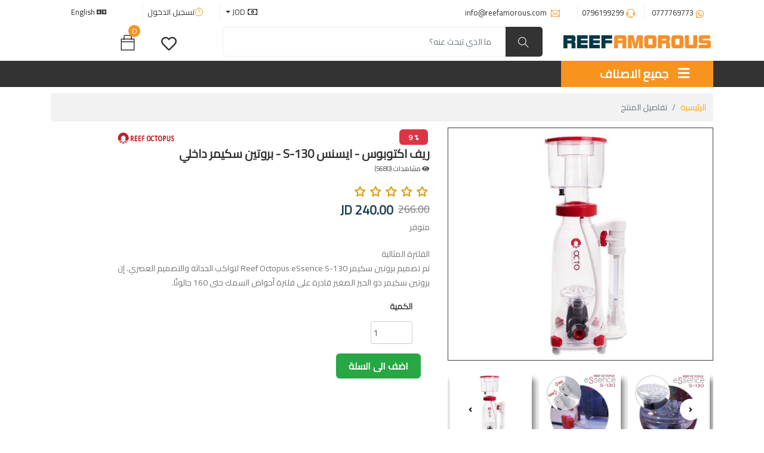

--- FILE ---
content_type: text/html; charset=utf-8
request_url: https://reefamorous.com/ar/catalogue/reef-octopus-essence-s-130-internal-protein-skimmer_1382/
body_size: 12848
content:
<!DOCTYPE html><html class="no-js" lang="ar"><head><title>ريف اكتوبوس - ايسنس S-130 - بروتين سكيمر داخلي | Reefamorous</title><meta content="text/html; charset=utf-8" http-equiv="content-type"/><meta content="19th يناير 2026 07:46" name="created"/><meta content="
    تم تصميم بروتين سكيمر Reef Octopus eSsence S-130 لتواكب الحداثة والتصميم العصري. إن بروتين سكيمر ذو الحيز الصغير قادرة على فلترة أحواض السمك حتى 160 جالونً…
" name="description"/><meta content="Reefamorous, ريف اكتوبوس - ايسنس S-130 - بروتين سكيمر داخلي,
    ريف ، أخطبوط ، eSsence ، بروتين ، مقشدة ، حديث ، aquarist ، مدمج ، سكيمر ، أحواض مائية ، حوض ، مساحة ، محدودة" name="keywords"/><meta content="width=device-width" name="viewport"/><meta content="NOARCHIVE,NOCACHE" name="robots"/><link href="https://reefamorous.com/media/favicon/fivicon.png" rel="shortcut icon"/><link href="https://fonts.googleapis.com/css?family=Cairo" rel="stylesheet"/><link href="/static/CACHE/css/output.491e644c7e07.css" rel="stylesheet" type="text/css"/><link href="/static/eshop-theme/css/product_styles.css" rel="stylesheet" type="text/css"/><link href="/static/eshop-theme/css/product_responsive.css" rel="stylesheet" type="text/css"/><link href="/static/eshop-theme/css/product-details.css" rel="stylesheet"/><link href="/static/eshop-theme/css/rtl/product_details_ar.css" rel="stylesheet"/><script type="application/ld+json">
            {
              "@context": "https://schema.org/",
              "@type": "Product",
              "name": "ريف اكتوبوس - ايسنس S-130 - بروتين سكيمر داخلي",
              "sku": "6950291252012",
              "url": "https://reefamorous.com/ar/catalogue/reef-octopus-essence-s-130-internal-protein-skimmer_1382/",
              "image": "https://reefamorous.com/media/images/products/2022/08/000000-octo-essense130-skimmer-a.webp",
              "description": "تم تصميم بروتين سكيمر Reef Octopus eSsence S-130 لتواكب الحداثة والتصميم العصري. إن بروتين سكيمر ذو الحيز الصغير قادرة على فلترة أحواض السمك حتى 160 جالونً…",
              
              
                
                      "brand": {
                        "@type": "Thing",
                        "name": "Reef Octopus"
                      },
                
              
              
              "offers": {
                "@type": "Offer",
                "priceCurrency": "JOD",
                
                    "price": "240.00",
                
                "itemCondition": "http://schema.org/NewCondition",
                
                    "availability": "http://schema.org/InStock"
                
              }
            }
        </script><meta content="ريف اكتوبوس - ايسنس S-130 - بروتين سكيمر داخلي | ريف امورس" property="og:title"/><meta content="https://reefamorous.com/ar/catalogue/reef-octopus-essence-s-130-internal-protein-skimmer_1382/" property="og:url"/><meta content="website" property="og:type"/><meta content="https://reefamorous.com/media/images/products/2022/08/000000-octo-essense130-skimmer-a.webp" property="og:image"/><meta content="https://reefamorous.com/media/images/products/2022/08/000000-octo-essense130-skimmer-a.webp" property="og:image:secure_url"/><meta content="The Reef Octopus eSsence S-130 Protein Skimmer was designed for the modern-day aquarist in mind. This remarkably compact in-sump protein skimmer is capable of skimming aquariums up to 160 gallons where sump space may be limited." property="og:description"/><meta content="ريف امورس" property="og:site_name"/><meta content="w_FyW6DEFjoGVamr_TbBh363ovn5SbM_5-7m_yqP97Y" name="google-site-verification"/><link href="https://reefamorous.com/ar/catalogue/reef-octopus-essence-s-130-internal-protein-skimmer_1382/" rel="canonical"/><meta content="summary" name="twitter:card"/><meta content="@ReefAmorous" name="twitter:site"/><style>@media only screen and (min-width:900px) { .single-product .product-img { max-height: 245px; } } .ti-bag{ line-height: 0; } .total-count{ width: 20px !important; height: 20px !important; line-height: 20px !important; font-size: 14px !important; } .header.shop .right-bar .sinlge-bar .single-icon { font-size: 26px; } .grid-container { columns: 5 200px; column-gap: 1.5rem; width: 90%; margin: 0 auto; } .grid-container div { width: 150px; margin: 0 1.5rem 1.5rem 0; display: inline-block; width: 100%; border: solid 2px black; padding: 5px; box-shadow: 5px 5px 5px rgba(0, 0, 0, 0.5); border-radius: 5px; transition: all 0.25s ease-in-out; } .grid-container div:hover img { filter: grayscale(0); } .grid-container div:hover { border-color: coral; } .grid-container div img { width: 100%; filter: grayscale(100%); border-radius: 5px; transition: all 0.25s ease-in-out; } .grid-container div p { margin: 5px 0; padding: 0; text-align: center; font-style: italic; }</style><style>.onAppear-l { transition: 1s; margin-left: -200px; opacity: 0; border-radius: 5%; } .onAppear-r { transition: 1s; margin-left: 200px; opacity: 0; border-radius: 5%; } .visible { transition: 1s; margin-left: 0px; opacity: 1 } .sellerbtn { border-width: 2px; border-style: solid; border-color: #cd1a3f; border-radius: 5px; color: #ffffff; background-color: #cd1a3f; width:200px; text-align:center; } .single-product .product-content h3 a { font-size: 14px; } .pd-detail__price { font-size: 21px; } .h5 { font-size: 17px; }</style><script>(function(w,d,s,l,i){w[l]=w[l]||[];w[l].push({'gtm.start':
new Date().getTime(),event:'gtm.js'});var f=d.getElementsByTagName(s)[0],
j=d.createElement(s),dl=l!='dataLayer'?'&l='+l:'';j.async=true;j.src=
'https://www.googletagmanager.com/gtm.js?id='+i+dl;f.parentNode.insertBefore(j,f);
})(window,document,'script','dataLayer','GTM-T3GM7WCF');</script></head><body class="default" id="default"><header class="header shop"><style>@media only screen and (max-width: 500px) { .topbar { display: none; position: absolute; } }</style><div class="topbar-new"></div><div class="page-wrapper chiller-theme d-xl-none d-lg-none d-md-none d-sm-block position-absolute"><a class="btn btn-sm" href="#" id="show-sidebar"><i class="fas fa-bars"></i></a><nav class="sidebar-wrapper border-dark border-left" id="sidebar"><div class="sidebar-content"><div class="sidebar-brand"><a href="#"><img alt="Reefamorous" src="/static/eshop-theme/images/logo_reef.png"/></a><div id="close-sidebar"><i class="fas fa-times"></i></div></div><div class="sidebar-menu"><ul><li class="header-menu"><span>عام</span></li><li><a href="/ar/accounts/login/"><i class="fas fa-sign-in-alt"></i> <span>تسجيل الدخول</span></a></li><li><span><a class="my-account mr-auto" href="/ar/"><i class="fas fa-home"></i> <span>الرئيسية</span></a></span></li><li><a class="my-account mr-auto" href="/ar/accounts/"><i class="far fa-user"></i> <span>حسابي</span></a></li><li></li><li><a class="my-account mr-auto" href="/ar/accounts/wishlists/"><i class="fas fa-heart"></i> <span>قائمة المفضلة</span></a></li><li class="nav-item currencies nav-item-hide"><form action="/ar/currency/" id="currency_update_side" method="post" style="display: none"><input name="csrfmiddlewaretoken" type="hidden" value="UOcjxoKJ2SAJl5w9qK94zX56rTIPMk1c3e9kubhOnLXMiJVhRSn3GA8dH0Tpt7yz"/><input name="next" type="hidden" value="/catalogue/reef-octopus-essence-s-130-internal-protein-skimmer_1382/"/><input id="currency_side" name="currency" type="hidden" value=""/></form></li><li class="sidebar-dropdown mr-auto"><a class="text" href="#"><i class="far fa-money-bill-alt"></i> <span>JOD العملة</span></a><div class="sidebar-submenu"><ul><li class="mr-auto"><a href="#" onclick="$('#currency_side').val('SAR');
                                                       $('#currency_update_side').submit(); return false;">SAR</a></li><li class="mr-auto"><a href="#" onclick="$('#currency_side').val('USD');
                                                       $('#currency_update_side').submit(); return false;">USD</a></li></ul></div></li><div class="bg-light"><li class="sidebar-dropdown mr-auto"><a href="#">مستلزمات الأحواض</a><div class="sidebar-submenu"><ul><li class="mr-auto"><a href="/ar/search/?sub_category=146">Chillers</a></li><li class="mr-auto"><a href="/ar/search/?sub_category=114">الديكورات</a></li><li class="mr-auto"><a href="/ar/search/?sub_category=60">السكيمرات</a></li><li class="mr-auto"><a href="/ar/search/?sub_category=36">المضخات</a></li><li class="mr-auto"><a href="/ar/search/?sub_category=21">المكملات الغذائية</a></li><li class="mr-auto"><a href="/ar/search/?sub_category=31">طعام الاسماك والمرجان</a></li><li class="mr-auto"><a href="/ar/search/?sub_category=20">اختبار مياه الاحواض</a></li><li class="mr-auto"><a href="/ar/search/?sub_category=42">الأدوية والعلاجات</a></li><li class="mr-auto"><a href="/ar/search/?sub_category=19">السخانات</a></li><li class="mr-auto"><a href="/ar/search/?sub_category=18">فلاتر الميديا</a></li><li class="mr-auto"><a href="/ar/search/?sub_category=17">الإنارات</a></li><li class="mr-auto"><a href="/ar/search/?sub_category=62">أنابيب اوكسجين</a></li><li class="mr-auto"><a href="/ar/search/?sub_category=16">اجهزة التحكم الالي</a></li><li class="mr-auto"><a href="/ar/search/?sub_category=9">الفلاتر و الرياكترات</a></li><li class="mr-auto"><a href="/ar/search/?sub_category=10">الإكسيسوارات</a></li><li class="mr-auto"><a href="/ar/search/?sub_category=72">الفوهات والتمديدات</a></li><li class="mr-auto"><a href="/ar/search/?sub_category=66">قطع الغيار والصيانة</a></li><li class="mr-auto"><a href="/ar/search/?sub_category=30">كيتومورفا</a></li></ul></div></li><li class="sidebar-dropdown mr-auto"><a href="#">الأحواض البحرية</a><div class="sidebar-submenu"><ul><li class="mr-auto"><a href="/ar/search/?sub_category=24">الأحواض الجاهزة</a></li><li class="mr-auto"><a href="/ar/search/?sub_category=25">سامب فلتر</a></li><li class="mr-auto"><a href="/ar/search/?sub_category=4">طاولات أحواض</a></li></ul></div></li><li class="sidebar-dropdown mr-auto"><a href="#">مرجان</a><div class="sidebar-submenu"><ul><li class="mr-auto"><a href="/ar/search/?sub_category=151">مرجان WYSIWYG</a></li><li class="mr-auto"><a href="/ar/search/?sub_category=5">مرجان SPS</a></li><li class="mr-auto"><a href="/ar/search/?sub_category=6">مرجان LPS</a></li><li class="mr-auto"><a href="/ar/search/?sub_category=7">مرجان Soft</a></li><li class="mr-auto"><a href="/ar/search/?sub_category=8">مرجان اكروبورا</a></li><li class="mr-auto"><a href="/ar/search/?sub_category=26">مرجان مونتيبورا</a></li><li class="mr-auto"><a href="/ar/search/?sub_category=63">مرجان زوانثيد</a></li><li class="mr-auto"><a href="/ar/search/?sub_category=65">شقائق النعمان</a></li><li class="mr-auto"><a href="/ar/search/?sub_category=110">مرجان ليبتوسيريز</a></li></ul></div></li><li class="sidebar-dropdown mr-auto"><a href="#">اسماك حيية</a><div class="sidebar-submenu"><ul><li class="mr-auto"><a href="/ar/search/?sub_category=142">Grunts &amp; Sweetlips</a></li><li class="mr-auto"><a href="/ar/search/?sub_category=141">Batfish</a></li><li class="mr-auto"><a href="/ar/search/?sub_category=127">Sharks</a></li><li class="mr-auto"><a href="/ar/search/?sub_category=111">Hogfish</a></li><li class="mr-auto"><a href="/ar/search/?sub_category=109">Hawkfish</a></li><li class="mr-auto"><a href="/ar/search/?sub_category=108">Filefish</a></li><li class="mr-auto"><a href="/ar/search/?sub_category=107">Puffers</a></li><li class="mr-auto"><a href="/ar/search/?sub_category=106">Boxfish</a></li><li class="mr-auto"><a href="/ar/search/?sub_category=105">Eels</a></li><li class="mr-auto"><a href="/ar/search/?sub_category=104">Pipefish</a></li><li class="mr-auto"><a href="/ar/search/?sub_category=102">Jawfish</a></li><li class="mr-auto"><a href="/ar/search/?sub_category=95">اسماك الفوكس و الرابيت</a></li><li class="mr-auto"><a href="/ar/search/?sub_category=94">الجوبي</a></li><li class="mr-auto"><a href="/ar/search/?sub_category=93">اسماك الراس</a></li><li class="mr-auto"><a href="/ar/search/?sub_category=92">أسماك التريجير</a></li><li class="mr-auto"><a href="/ar/search/?sub_category=91">التانج و اسماك الجراح</a></li><li class="mr-auto"><a href="/ar/search/?sub_category=90">دارجونيتس</a></li><li class="mr-auto"><a href="/ar/search/?sub_category=89">دوتيباك</a></li><li class="mr-auto"><a href="/ar/search/?sub_category=88">الدارت فش</a></li><li class="mr-auto"><a href="/ar/search/?sub_category=87">اسماك الدامسل</a></li><li class="mr-auto"><a href="/ar/search/?sub_category=76">اسماك انجل صغيرة</a></li><li class="mr-auto"><a href="/ar/search/?sub_category=77">اسماك انجل كبيرة</a></li><li class="mr-auto"><a href="/ar/search/?sub_category=80">اسماك الأنثياس</a></li><li class="mr-auto"><a href="/ar/search/?sub_category=82">باسلتس</a></li><li class="mr-auto"><a href="/ar/search/?sub_category=83">بلينيز</a></li><li class="mr-auto"><a href="/ar/search/?sub_category=81">اسماك الباترفلاي</a></li><li class="mr-auto"><a href="/ar/search/?sub_category=84">اسماك الكاردينال</a></li><li class="mr-auto"><a href="/ar/search/?sub_category=85">الكروميس</a></li><li class="mr-auto"><a href="/ar/search/?sub_category=86">الكلاونفش</a></li><li class="mr-auto"><a href="/ar/search/?sub_category=79">أسماك بحرية للمبتدئين</a></li><li class="mr-auto"><a href="/ar/search/?sub_category=78">اسماك النانو</a></li></ul></div></li><li class="sidebar-dropdown mr-auto"><a href="#">اللافقاريات البحرية</a><div class="sidebar-submenu"><ul><li class="mr-auto"><a href="/ar/search/?sub_category=129">Scallops</a></li><li class="mr-auto"><a href="/ar/search/?sub_category=128">Fan Worms</a></li><li class="mr-auto"><a href="/ar/search/?sub_category=118">Sea Slugs</a></li><li class="mr-auto"><a href="/ar/search/?sub_category=117">Lobsters</a></li><li class="mr-auto"><a href="/ar/search/?sub_category=113">قنافذ البحر</a></li><li class="mr-auto"><a href="/ar/search/?sub_category=112">نجوم البحر</a></li><li class="mr-auto"><a href="/ar/search/?sub_category=103">سلطعون</a></li><li class="mr-auto"><a href="/ar/search/?sub_category=98">الحلزون</a></li><li class="mr-auto"><a href="/ar/search/?sub_category=97">جمبري</a></li></ul></div></li><li class="sidebar-dropdown mr-auto"><a href="#">مستلزمات الأحواض العذبة</a><div class="sidebar-submenu"><ul><li class="mr-auto"><a href="/ar/search/?sub_category=145">CO2 Injection</a></li><li class="mr-auto"><a href="/ar/search/?sub_category=74">أحواض المياه العذبة</a></li><li class="mr-auto"><a href="/ar/search/?sub_category=119">الأسمدة النباتية</a></li><li class="mr-auto"><a href="/ar/search/?sub_category=120">معادن الاحواض العذبة</a></li></ul></div></li><li class="sidebar-dropdown mr-auto"><a href="#">العلامة التجارية</a><div class="sidebar-submenu"><ul><li class="mr-auto"><a href="/ar/search/?sub_category=135">اكوا اليمينشين</a></li><li class="mr-auto"><a href="/ar/search/?sub_category=125">اكواريوم منستر</a></li><li class="mr-auto"><a href="/ar/search/?sub_category=138">بلك ريف سبلاي</a></li><li class="mr-auto"><a href="/ar/search/?sub_category=149">Dr. Bassleer Biofish Food</a></li><li class="mr-auto"><a href="/ar/search/?sub_category=133">اكوتيك مارين</a></li><li class="mr-auto"><a href="/ar/search/?sub_category=124">ايهايم</a></li><li class="mr-auto"><a href="/ar/search/?sub_category=131">فاونا مارين</a></li><li class="mr-auto"><a href="/ar/search/?sub_category=126">جيباو</a></li><li class="mr-auto"><a href="/ar/search/?sub_category=134">كارولين وخت</a></li><li class="mr-auto"><a href="/ar/search/?sub_category=132">بوليب لاب</a></li><li class="mr-auto"><a href="/ar/search/?sub_category=123">ريف اكتبوس</a></li><li class="mr-auto"><a href="/ar/search/?sub_category=130">ساليفيرت</a></li><li class="mr-auto"><a href="/ar/search/?sub_category=136">تو ليتل فيشز</a></li><li class="mr-auto"><a href="/ar/search/?sub_category=122">تروبيك مارين</a></li><li class="mr-auto"><a href="/ar/search/?sub_category=139">نيبتون سيستم</a></li><li class="mr-auto"><a href="/ar/search/?sub_category=147">Modern Reef</a></li><li class="mr-auto"><a href="/ar/search/?sub_category=150">Wavereef</a></li></ul></div></li><li class="mr-auto"><a href="/ar/search/?sub_category=144">برك الأسماك الخارجية</a></li><li class="mr-auto"><a href="/ar/search/?sub_category=148">تجاري</a></li><li class="mr-auto"><a href="/ar/catalogue/ranges/dr-bassleer/">Dr. Bassleer</a></li><li class="mr-auto"><a href="/ar/catalogue/ranges/pre-order/">طلبات مسبقة</a></li><li class="mr-auto"><a href="/ar/catalogue/ranges/flash-sale/">عروض فلاش</a></li><li class="mr-auto"><a href="/ar/offers/">العروض</a></li></div><li class="header-menu"><span class="text-warning">اللغة</span></li><li><form action="/i18n/setlang/" id="language_selector_side" method="post" style="display: none"><input name="csrfmiddlewaretoken" type="hidden" value="UOcjxoKJ2SAJl5w9qK94zX56rTIPMk1c3e9kubhOnLXMiJVhRSn3GA8dH0Tpt7yz"/><input name="next" type="hidden" value="/catalogue/reef-octopus-essence-s-130-internal-protein-skimmer_1382/?"/><input id="language_side" name="language" type="hidden" value=""/></form><ul class="standard_dropdown top_bar_dropdown"><li><a href="" onclick="$('#language_side').val('en'); $('#language_selector_side').submit(); return false;"><i class="fa fa-language m-auto"></i> <span>English</span></a></li></ul></li></ul></div></div></nav></div><div class="topbar"><div class="container"><div class="row"><div class="col-lg-5 col-md-12 col-sm-12 col-xs-12"><div class="top-left"><ul class="list-main"><li><i class="fab fa-whatsapp p-1"></i><a href="https://wa.me/962777769773" rel="nofollow" title="Reefamorous Whatsapp">0777769773</a></li><li><i class="ti-headphone-alt p-1"></i><a href="tel: 0796199299">0796199299</a></li><li class=""><i class="ti-email p-1"></i> <a href="mailto: info@reefamorous.com">info@reefamorous.com</a></li></ul></div></div><div class="col-lg-7 col-md-12 col-sm-12 col-xs-12"><div class="right-content"><ul class="list-main"><li class="nav-item currencies nav-item-hide"><form action="/ar/currency/" id="currency_update" method="post" style="display: none"><input name="csrfmiddlewaretoken" type="hidden" value="UOcjxoKJ2SAJl5w9qK94zX56rTIPMk1c3e9kubhOnLXMiJVhRSn3GA8dH0Tpt7yz"/><input name="next" type="hidden" value="/catalogue/reef-octopus-essence-s-130-internal-protein-skimmer_1382/?"/><input id="currency" name="currency" type="hidden" value=""/></form></li><li><div class="dropdown"><a aria-expanded="false" aria-haspopup="true" class="text dropdown-toggle" data-toggle="dropdown" href="" id="dropdownMenuButton" type="button"><span class="far fa-money-bill-alt p-1"></span>JOD</a><div aria-labelledby="dropdownMenuButton" class="dropdown-menu"><a class="dropdown-item" href="" onclick="$('#currency').val('SAR'); $('#currency_update').submit(); return false;">SAR</a> <a class="dropdown-item" href="" onclick="$('#currency').val('USD'); $('#currency_update').submit(); return false;">USD</a></div></div></li><li class=""></li><li><i class="ti-power-off"></i><a href="/ar/accounts/login/">تسجيل الدخول</a></li><li><form action="/i18n/setlang/" id="language_selector" method="post" style="display: none"><input name="csrfmiddlewaretoken" type="hidden" value="UOcjxoKJ2SAJl5w9qK94zX56rTIPMk1c3e9kubhOnLXMiJVhRSn3GA8dH0Tpt7yz"/><input id="next" name="next" type="hidden" value="/catalogue/reef-octopus-essence-s-130-internal-protein-skimmer_1382/?"/><input id="language" name="language" type="hidden" value=""/></form><ul class="standard_dropdown top_bar_dropdown"><li><a href="" onclick="
                                                               $('#language').val('en');
                                                               $('#next').val('/catalogue/reef-octopus-essence-s-130-internal-protein-skimmer_1382/?');
                                                               $('#language_selector').submit(); return false;"><span class="fa fa-language m-auto"></span> English</a></li></ul></li></ul></div></div></div></div></div><div class="container"><div class="row"><div class="col-lg-3 col-md-2 col-10"><div class="logo"><a href="/ar/"><img alt="ريف امورس Logo" src="https://reefamorous.com/media/logo/Reefamorous_logo_1_3KaEYA9.png"/></a></div></div><div class="col-2 d-xl-none d-lg-none d-md-none basket-header"><div class="right-bar"><div class="sinlge-bar shopping mobile"><a class="single-icon" href="/ar/basket/"><i class="ti-bag"></i> <span class="total-count">0</span></a></div></div></div><div class="col-lg-6 col-md-7 col-12 header-search-col"><div class="search-bar-top custom-search"><div class="search-bar"><form action="/ar/search/" class="header_search_form clearfix" method="get"><input autocomplete="off" class="form-control postion_style" id="id_q" name="q" placeholder="ما الذي تبحث عنه؟" tabindex="1" type="search"/><button class="btnn" title="Search"><i class="ti-search"></i></button></form></div></div></div><div class="col-lg-2 col-md-3 col-2"><div class="right-bar"><div class="sinlge-bar"><a class="single-icon" href="/ar/accounts/wishlists/" title="قائمة المفضلة"><i aria-hidden="true" class="far fa-heart"></i></a></div><div class="sinlge-bar shopping"><a class="single-icon" href="#"><i class="ti-bag"></i> <span class="total-count">0</span></a><div class="shopping-item"><div class="dropdown-cart-header">Number of items: <span>0</span></div><ul class="shopping-list"><li class="border-0"><ul class="basket-mini-item list-unstyled"><li><p>سلتك فارغة</p></li></ul></li></ul><div class="bottom"><div class="total"><span>المجموع</span><ul class="total-amount"><li>0.00 JD</li></ul></div><a class="btn btn-checkout animate" href="/ar/checkout/">اﻹستمرار</a> <a class="btn" href="/ar/basket/">سلة التسوق</a></div></div></div></div></div></div></div><div class="header-inner"><div class="container"><div class="row"><div class="col-lg-3"><div class="all-category" data-target="#cat" data-toggle="collapse"><h4 class="cat-heading"><i aria-hidden="true" class="fa fa-bars"></i>جميع الاصناف</h4><ul class="main-category collapse" id="cat"><li></li><li class="hassubs"><a href="/ar/search/?sub_category=1">مستلزمات الأحواض <i class="fa fa-angle-left ml-auto float-right"></i></a><ul class="sub-category"><li><a href="/ar/search/?sub_category=146">Chillers</a></li><li><a href="/ar/search/?sub_category=114">الديكورات</a></li><li><a href="/ar/search/?sub_category=60">السكيمرات</a></li><li><a href="/ar/search/?sub_category=36">المضخات</a></li><li><a href="/ar/search/?sub_category=21">المكملات الغذائية</a></li><li><a href="/ar/search/?sub_category=31">طعام الاسماك والمرجان</a></li><li><a href="/ar/search/?sub_category=20">اختبار مياه الاحواض</a></li><li><a href="/ar/search/?sub_category=42">الأدوية والعلاجات</a></li><li><a href="/ar/search/?sub_category=19">السخانات</a></li><li><a href="/ar/search/?sub_category=18">فلاتر الميديا</a></li><li><a href="/ar/search/?sub_category=17">الإنارات</a></li><li><a href="/ar/search/?sub_category=62">أنابيب اوكسجين</a></li><li><a href="/ar/search/?sub_category=16">اجهزة التحكم الالي</a></li><li><a href="/ar/search/?sub_category=9">الفلاتر و الرياكترات</a></li><li><a href="/ar/search/?sub_category=10">الإكسيسوارات</a></li><li><a href="/ar/search/?sub_category=72">الفوهات والتمديدات</a></li><li><a href="/ar/search/?sub_category=66">قطع الغيار والصيانة</a></li><li><a href="/ar/search/?sub_category=30">كيتومورفا</a></li></ul></li><li class="hassubs"><a href="/ar/search/?sub_category=2">الأحواض البحرية <i class="fa fa-angle-left ml-auto float-right"></i></a><ul class="sub-category"><li><a href="/ar/search/?sub_category=24">الأحواض الجاهزة</a></li><li><a href="/ar/search/?sub_category=25">سامب فلتر</a></li><li><a href="/ar/search/?sub_category=4">طاولات أحواض</a></li></ul></li><li class="hassubs"><a href="/ar/search/?sub_category=3">مرجان <i class="fa fa-angle-left ml-auto float-right"></i></a><ul class="sub-category"><li><a href="/ar/search/?sub_category=151">مرجان WYSIWYG</a></li><li><a href="/ar/search/?sub_category=5">مرجان SPS</a></li><li><a href="/ar/search/?sub_category=6">مرجان LPS</a></li><li><a href="/ar/search/?sub_category=7">مرجان Soft</a></li><li><a href="/ar/search/?sub_category=8">مرجان اكروبورا</a></li><li><a href="/ar/search/?sub_category=26">مرجان مونتيبورا</a></li><li><a href="/ar/search/?sub_category=63">مرجان زوانثيد</a></li><li><a href="/ar/search/?sub_category=65">شقائق النعمان</a></li><li><a href="/ar/search/?sub_category=110">مرجان ليبتوسيريز</a></li></ul></li><li class="hassubs"><a href="/ar/search/?sub_category=75">اسماك حيية <i class="fa fa-angle-left ml-auto float-right"></i></a><ul class="sub-category"><li><a href="/ar/search/?sub_category=142">Grunts &amp; Sweetlips</a></li><li><a href="/ar/search/?sub_category=141">Batfish</a></li><li><a href="/ar/search/?sub_category=127">Sharks</a></li><li><a href="/ar/search/?sub_category=111">Hogfish</a></li><li><a href="/ar/search/?sub_category=109">Hawkfish</a></li><li><a href="/ar/search/?sub_category=108">Filefish</a></li><li><a href="/ar/search/?sub_category=107">Puffers</a></li><li><a href="/ar/search/?sub_category=106">Boxfish</a></li><li><a href="/ar/search/?sub_category=105">Eels</a></li><li><a href="/ar/search/?sub_category=104">Pipefish</a></li><li><a href="/ar/search/?sub_category=102">Jawfish</a></li><li><a href="/ar/search/?sub_category=95">اسماك الفوكس و الرابيت</a></li><li><a href="/ar/search/?sub_category=94">الجوبي</a></li><li><a href="/ar/search/?sub_category=93">اسماك الراس</a></li><li><a href="/ar/search/?sub_category=92">أسماك التريجير</a></li><li><a href="/ar/search/?sub_category=91">التانج و اسماك الجراح</a></li><li><a href="/ar/search/?sub_category=90">دارجونيتس</a></li><li><a href="/ar/search/?sub_category=89">دوتيباك</a></li><li><a href="/ar/search/?sub_category=88">الدارت فش</a></li><li><a href="/ar/search/?sub_category=87">اسماك الدامسل</a></li><li><a href="/ar/search/?sub_category=76">اسماك انجل صغيرة</a></li><li><a href="/ar/search/?sub_category=77">اسماك انجل كبيرة</a></li><li><a href="/ar/search/?sub_category=80">اسماك الأنثياس</a></li><li><a href="/ar/search/?sub_category=82">باسلتس</a></li><li><a href="/ar/search/?sub_category=83">بلينيز</a></li><li><a href="/ar/search/?sub_category=81">اسماك الباترفلاي</a></li><li><a href="/ar/search/?sub_category=84">اسماك الكاردينال</a></li><li><a href="/ar/search/?sub_category=85">الكروميس</a></li><li><a href="/ar/search/?sub_category=86">الكلاونفش</a></li><li><a href="/ar/search/?sub_category=79">أسماك بحرية للمبتدئين</a></li><li><a href="/ar/search/?sub_category=78">اسماك النانو</a></li></ul></li><li class="hassubs"><a href="/ar/search/?sub_category=96">اللافقاريات البحرية <i class="fa fa-angle-left ml-auto float-right"></i></a><ul class="sub-category"><li><a href="/ar/search/?sub_category=129">Scallops</a></li><li><a href="/ar/search/?sub_category=128">Fan Worms</a></li><li><a href="/ar/search/?sub_category=118">Sea Slugs</a></li><li><a href="/ar/search/?sub_category=117">Lobsters</a></li><li><a href="/ar/search/?sub_category=113">قنافذ البحر</a></li><li><a href="/ar/search/?sub_category=112">نجوم البحر</a></li><li><a href="/ar/search/?sub_category=103">سلطعون</a></li><li><a href="/ar/search/?sub_category=98">الحلزون</a></li><li><a href="/ar/search/?sub_category=97">جمبري</a></li></ul></li><li class="hassubs"><a href="/ar/search/?sub_category=99">مستلزمات الأحواض العذبة <i class="fa fa-angle-left ml-auto float-right"></i></a><ul class="sub-category"><li><a href="/ar/search/?sub_category=145">CO2 Injection</a></li><li><a href="/ar/search/?sub_category=74">أحواض المياه العذبة</a></li><li><a href="/ar/search/?sub_category=119">الأسمدة النباتية</a></li><li><a href="/ar/search/?sub_category=120">معادن الاحواض العذبة</a></li></ul></li><li class="hassubs"><a href="/ar/search/?sub_category=121">العلامة التجارية <i class="fa fa-angle-left ml-auto float-right"></i></a><ul class="sub-category"><li><a href="/ar/search/?sub_category=135">اكوا اليمينشين</a></li><li><a href="/ar/search/?sub_category=125">اكواريوم منستر</a></li><li><a href="/ar/search/?sub_category=138">بلك ريف سبلاي</a></li><li><a href="/ar/search/?sub_category=149">Dr. Bassleer Biofish Food</a></li><li><a href="/ar/search/?sub_category=133">اكوتيك مارين</a></li><li><a href="/ar/search/?sub_category=124">ايهايم</a></li><li><a href="/ar/search/?sub_category=131">فاونا مارين</a></li><li><a href="/ar/search/?sub_category=126">جيباو</a></li><li><a href="/ar/search/?sub_category=134">كارولين وخت</a></li><li><a href="/ar/search/?sub_category=132">بوليب لاب</a></li><li><a href="/ar/search/?sub_category=123">ريف اكتبوس</a></li><li><a href="/ar/search/?sub_category=130">ساليفيرت</a></li><li><a href="/ar/search/?sub_category=136">تو ليتل فيشز</a></li><li><a href="/ar/search/?sub_category=122">تروبيك مارين</a></li><li><a href="/ar/search/?sub_category=139">نيبتون سيستم</a></li><li><a href="/ar/search/?sub_category=147">Modern Reef</a></li><li><a href="/ar/search/?sub_category=150">Wavereef</a></li></ul></li><li><a href="/ar/search/?sub_category=144">برك الأسماك الخارجية</a></li><li><a href="/ar/search/?sub_category=148">تجاري</a></li><li><a href="/ar/catalogue/ranges/dr-bassleer/">Dr. Bassleer</a></li><li><a href="/ar/catalogue/ranges/pre-order/">طلبات مسبقة</a></li><li><a href="/ar/catalogue/ranges/flash-sale/">عروض فلاش</a></li><li><a href="/ar/offers/">العروض</a></li></ul></div></div></div></div></div></header><div class="yazan"></div><nav aria-label="breadcrump"><div class="container"><div class="row"><div class="col-md-12"><ol class="breadcrumb"><li class="breadcrumb-item"><a href="/ar/">الرئيسية</a></li><li class="breadcrumb-item active">تفاصيل المنتج</li></ol></div></div></div></nav><div class="content"><div aria-hidden="true" aria-labelledby="exampleModalLabel" class="modal fade" id="productModal" role="dialog" tabindex="-1"><div class="modal-dialog" role="document"><div class="modal-content" style="bottom: 200px;"><div class="modal-header" style="position: unset; padding: 1rem;"><span></span><button aria-label="Close" class="close pull-right" data-dismiss="modal" type="button"><span aria-hidden="true">×</span></button></div><div class="modal-body modal-body-height" id="quick_view"></div></div></div></div><div id="content_inner"><div class="container"><div class="row"><div class="col-lg-5"><div class="pd u-s-m-b-30"><div class="pd-wrap"><div class="selected_image border border-dark"><img alt="ريف اكتوبوس - ايسنس S-130 - بروتين سكيمر داخلي" id="product_image" src="https://reefamorous.com/media/images/products/2022/08/000000-octo-essense130-skimmer-a.webp"/></div></div><div class="u-s-m-t-15"><div><div class="slick-initialized slick-slider" id="pd-o-thumbnail"><div class="slick-list draggable"><div class="slick-track items"><div class="image_list slick-slide slick-active"><li data-image="https://reefamorous.com/media/images/products/2022/08/000000-octo-essense130-skimmer-a.webp"><img alt="ريف اكتوبوس - ايسنس S-130 - بروتين سكيمر داخلي" class="u-img-fluid" src="https://reefamorous.com/media/cache/25/51/25519d32e162e55c7bf91d552e6ae9a3.jpg"/></li></div><div class="image_list slick-slide slick-active"><li data-image="https://reefamorous.com/media/images/products/2022/08/detachclips.webp"><img alt="ريف اكتوبوس - ايسنس S-130 - بروتين سكيمر داخلي" class="u-img-fluid" src="https://reefamorous.com/media/cache/b9/ee/b9ee4a2439f40bfe6d71766db78eebd6.jpg"/></li></div><div class="image_list slick-slide slick-active"><li data-image="https://reefamorous.com/media/images/products/2022/08/bubbledome.webp"><img alt="ريف اكتوبوس - ايسنس S-130 - بروتين سكيمر داخلي" class="u-img-fluid" src="https://reefamorous.com/media/cache/af/20/af20308451abd157cc75fc064725f120.jpg"/></li></div><div class="image_list slick-slide slick-active"><li data-image="https://reefamorous.com/media/images/products/2022/08/twistliftcup.webp"><img alt="ريف اكتوبوس - ايسنس S-130 - بروتين سكيمر داخلي" class="u-img-fluid" src="https://reefamorous.com/media/cache/1b/a2/1ba21ac22f423c4ccc6704dacbd71ad2.jpg"/></li></div><div class="image_list slick-slide slick-active"><li data-image="https://reefamorous.com/media/images/products/2022/08/precisioncontroldial.webp"><img alt="ريف اكتوبوس - ايسنس S-130 - بروتين سكيمر داخلي" class="u-img-fluid" src="https://reefamorous.com/media/cache/e7/ab/e7ab0708bc4668d623636c00216f3b9f.jpg"/></li></div><div class="image_list slick-slide slick-active"><li data-image="https://reefamorous.com/media/images/products/2022/08/diffusedoutput.webp"><img alt="ريف اكتوبوس - ايسنس S-130 - بروتين سكيمر داخلي" class="u-img-fluid" src="https://reefamorous.com/media/cache/44/5a/445a7fced05f31791e27794afc3bf2d4.jpg"/></li></div></div></div></div></div></div></div></div><div class="col-lg-6 order-3"><div class="card"><div class="card-header"><span class="price-dec">9 %</span> <span class="product-tag"><a href="https://reefamorous.com/ar/search/?q=&amp;option=237"><img alt="ريف اكتوبوس" src="https://reefamorous.com/media/upload_image/images/reef_octopus.webp"/></a></span></div></div><div class="pd-detail"><h1 class="product_name">ريف اكتوبوس - ايسنس S-130 - بروتين سكيمر داخلي</h1><small><i class="fa fa-eye"></i> مشاهدات (5680)</small><div class="order_info d-flex flex-row"><div class="clearfix"><div class="rating_r rating_r_ product_rating"><div class="star-rating reviewstar"><i class="fa fa-star" id="rate-one"></i> <i class="fa fa-star" id="rate-two"></i> <i class="fa fa-star" id="rate-three"></i> <i class="fa fa-star" id="rate-four"></i> <i class="fa fa-star" id="rate-five"></i></div></div><div><div class="pd-detail__inline d-flex"><p class="h5 mr-l"><del>266.00</del></p><p class="pd-detail__price">240.00 JD</p></div><div class="pd-detail__inline d-flex availability-div"><p class="availability-status">متوفر</p></div></div><div class="u-s-m-b-15 mt-4"><span class="pd-detail__preview-desc"><p>الفلترة المثالية</p><p>تم تصميم بروتين سكيمر Reef Octopus eSsence S-130 لتواكب الحداثة والتصميم العصري. إن بروتين سكيمر ذو الحيز الصغير قادرة على فلترة أحواض السمك حتى 160 جالونًا.</p></span></div><div class="button_container"><div class="u-s-m-b-15"><div class="pd-detail__form"><form action="/ar/basket/add/1382/" class="pd-detail-inline-2" id="add_to_basket_form" method="post"><div class="u-s-m-b-15"><div class="row"><div class="col-8"><input name="csrfmiddlewaretoken" type="hidden" value="UOcjxoKJ2SAJl5w9qK94zX56rTIPMk1c3e9kubhOnLXMiJVhRSn3GA8dH0Tpt7yz"/><div class="form-group"><label class="control-label required" for="id_quantity">الكمية</label><div class=""><input class="qty form-control" id="id_quantity" min="1" name="quantity" required="" type="number" value="1"/></div></div><input class="btn btn--e-brand-b-2" data-loading-text="جاري الإضافة..." id="add_to_basket_input" type="submit" value="اضف الى السلة"/></div></div></div></form><div class="col-3 ml-auto"><div class="end-content" style="left: inherit"></div></div></div></div></div></div></div></div></div></div></div><article class="container"><div class="product-description table-responsive"><div class="u-s-m-b-15 mt-4"><span class="pd-detail__preview-desc"><p>مبتكر. قوي. ملفت للانتباه.</p><p>الفلترة المثالية</p><p> </p><p>تم تصميم بروتين سكيمر Reef Octopus eSsence S-130 لتواكب الحداثة والتصميم العصري. إن بروتين سكيمر ذو الحيز الصغير قادرة على فلترة أحواض السمك حتى 160 جالونًا.</p><p> </p><p>يشير الحمل البيولوجي (Bioload) لحوض السمك إلى قدرته على معالجة الاوساخ والفضلات بما يتناسب مع حجمه. يعمل البروتين سكمير بشكل أفضل عندما يتطابق بشكل صحيح مع الحمل البيولوجي للنظام.</p><p> </p><p>حجم الحوض (بدون السمب)</p><p> </p><p>ثقيل 75 جالون</p><p>متوسط 120 جالون</p><p>خفيف 160 جالون</p><p> </p><p> </p><p>ميزات eSsence S-130</p><p>حجم صغير - أداء كبير</p><p>مضخة ريف اكتوبوس أكواترانس 1800s الموثوقة</p><p>غرفة فقاعة على شكل قبة لوقت تفاعل ممتد للفقاقيع</p><p>صوت منخفض مع كاتم صوت قابل للإزالة</p><p>يمكن تفكيكها بسهولة للخدمة والتنظيف</p><p>الهدوء وكفاءة في استخدام الطاقة – 11 واط</p><p>مخرج الماء يعمل بشكل هادئ وخالي من الرذاذ</p><p>كوب جمع الالتواء والرفع لصيانة النفايات السهلة</p><p>معايرة دقيقة لضبط إخراج المياه</p><p>سهولة الفك والوصول إلى المضخة</p><p> </p><p> </p><p>أداء فعال</p><p> </p><p>في قلب السكيمر، لدينا مضخة دولاب الهواء Reef Octopus Aquatrance 1800s الموثوقة والفعالة للغاية. Reef Octopus أول شركة مصنعة للبروتين السكيمر في العالم تصمم وتنتج مضخات الخاصة بها. تم تصميم مضخات سكيمرات Aquatrance خصيصًا لتعزيز وزيادة كفاءة البروتين سكيمر لدينا.</p><p> </p><p> </p><p> </p><p>سهولة الاستعمال</p><p>لا يمكن أن تكون إزالة كوب التجميع أكثر بساطة مع وصلة Twist &amp; Lift التي تعمل ككاتم صوت للهواء قابل للفصل. قرص ضبط مستوى الماء المكون من 16 درجة يسهل عملية معايرة السكيمر.</p><p> </p><p> </p><p> </p><p>سهلة الصيانة</p><p> </p><p>مصنوعة من أجزاء مصبوبة عالية الجودة تم تفكيكها بالكامل لسهولة التنظيف. ليس من الصعب إدارة البراغي هنا ، فالألسنة سريعة التحرير تجعل الوصول إلى الجسم الداخلي نسيمًا.</p><p> </p><p> </p><p> </p><p>تشغيل هاد</p><p> </p><p>المخرج الفريد المغمورة بدرجة 360 من يعمل على تشتيت المياه وارجاعها الى الحوض دون اضطراب، مما يوفر تدفقاً هادئًا خالٍ من الرذاذ. كاتم الصوت القابل للفصل أهدأ بنسبة 12٪ من كاتمات الصوت القياسية.</p><p> </p><p>نموذج داخلي مصمم للاستخدام داخل السمب. لا يتطلب مضخة تغذية اضافية، يسحب السكيمر الماء مباشرة من الحوض.</p><p> </p><p> </p><p> </p><p>المواصفات الفنية لـ S-130</p><p> </p><p>حجم الجسم: 6in</p><p>حجم القاعدة: 8.3 بوصة × 6.9 بوصة</p><p>حجم العنق: 2.4 بوصة</p><p>الارتفاع الإجمالي: 20.5 بوصة</p><p>حجم المخرج: 1.25in</p><p> </p><p> </p><p> </p><p>ارتفاع المياه في السمب : 7 - 8 بوصة</p><p> </p><p> </p><p>مواصفات المضخة</p><p> </p><p>مضخة دولاب الهواء Aquatrance 1800s</p><p>تدفق: 140gph</p><p>سحب الهواء: 480 لتر / ساعة، 17 قدم مكعب في الساعة</p><p>استهلاك الطاقة: 11 وات</p><p>الأبعاد: 4.5in x 2.4in x 3.6in</p><p> </p></span></div></div><div class="table-sub-header mt-3"><h2>معلومات المنتج</h2></div><div class="table-responsive"><table class="table table-striped mt-3"><tbody><tr><th>UPC</th><td>6950291252012</td><th>نوع المنتج</th><td>مستلزمات</td></tr><tr><th>رقم القطعة</th><td>120501</td><th>الماركة</th><td>Reef Octopus</td></tr><tr><th>بلد المنشأ</th><td>Singapore</td><th>الطاقة</th><td></td></tr><tr><th>وزن الشحن - كج</th><td>5,0</td></tr><tr><th>عدد المراجعات</th><td>0</td></tr></tbody></table></div><div class="review-container pt-5" id="media-container"><div class="row"><div class="col-md-3"><div class="overall-rating text-center mb-3">التقييم</div><div class="text-center"><button class="rating-button" disabled="">0</button></div><div class="star-rating reviewstar overall-rating text-center"><span><i class="fa fa-star fa-star"></i> <i class="fa fa-star fa-star"></i> <i class="fa fa-star fa-star"></i> <i class="fa fa-star fa-star"></i> <i class="fa fa-star fa-star"></i></span></div><div class="review-count center-block text-center">0 المراجعات</div></div><div class="col-md-8 review-star-table"><table class="table"><tbody><tr><th class="stars-column"></th><th class="review-counts"></th></tr><tr><td><div class="star-rating Five reviewstar"><i class="fa fa-star" id="rate-one"></i> <i class="fa fa-star" id="rate-two"></i> <i class="fa fa-star" id="rate-three"></i> <i class="fa fa-star" id="rate-four"></i> <i class="fa fa-star" id="rate-five"></i></div></td><td class="review-counts">0</td></tr><tr><td><div class="star-rating Four reviewstar"><i class="fa fa-star" id="rate-one"></i> <i class="fa fa-star" id="rate-two"></i> <i class="fa fa-star" id="rate-three"></i> <i class="fa fa-star" id="rate-four"></i> <i class="fa fa-star" id="rate-five"></i></div></td><td class="review-counts">0</td></tr><tr><td><div class="star-rating Three reviewstar"><i class="fa fa-star" id="rate-one"></i> <i class="fa fa-star" id="rate-two"></i> <i class="fa fa-star" id="rate-three"></i> <i class="fa fa-star" id="rate-four"></i> <i class="fa fa-star" id="rate-five"></i></div></td><td class="review-counts">0</td></tr><tr><td><div class="star-rating Two reviewstar"><i class="fa fa-star" id="rate-one"></i> <i class="fa fa-star" id="rate-two"></i> <i class="fa fa-star" id="rate-three"></i> <i class="fa fa-star" id="rate-four"></i> <i class="fa fa-star" id="rate-five"></i></div></td><td class="review-counts">0</td></tr><tr><td><div class="star-rating One reviewstar"><i class="fa fa-star" id="rate-one"></i> <i class="fa fa-star" id="rate-two"></i> <i class="fa fa-star" id="rate-three"></i> <i class="fa fa-star" id="rate-four"></i> <i class="fa fa-star" id="rate-five"></i></div></td><td class="review-counts">0</td></tr></tbody></table><a class="btn btn-red-bg write-review-button form-control addreview-toggle" href="/ar/accounts/login/" id="add-review">أضف مراجعة</a></div></div><section id="reviews-section"><ol class="list-unstyled review-list toggle-hidden" id="reviews-list"></ol><button class="btn form-control btn-default more-button toggle-hidden" id="load_more">المزيد</button><div class="text-center" id="review_message" style="display:none;"><h2>شكراً لك !</h2><button class="btn btn-red-bg form-control write-review-button" id="done-button" onclick="done_review()">تم</button></div></section></div></article></div></div><noscript><iframe height="0" src="https://www.googletagmanager.com/ns.html?id=GTM-T3GM7WCF" style="display:none;visibility:hidden" width="0"></iframe></noscript><footer class="footer"><div class="footer-top section"><div class="container"><div class="row"><div class="col-lg-5 col-md-6 col-12"><div class="single-footer Download_Apps"><div><h4><a href="/ar/"><img alt="ريف امورس Logo" src="https://reefamorous.com/media/logo/Reefamorous_logo_1_3KaEYA9.png"/></a></h4></div><div class="links"><ul class="list-unstyled padding-top10"><li><i class="fab fa-whatsapp p-1"></i><a href="https://wa.me/962777769773" rel="nofollow" title="Reefamorous Whatsapp">0777769773</a></li><li><i class="ti-headphone-alt p-1"></i><a href="tel: 0796199299">0796199299</a></li><li class=""><i class="ti-email p-1"></i> <a href="mailto: info@reefamorous.com">info@reefamorous.com</a></li></ul><div class="padding-bottom15 visible-sm visible-xs"></div></div></div></div><div class="col-lg-2 col-md-6 col-12"><div class="single-footer links"><h4>جميع الاصناف</h4><ul><li><a href="/ar/search/?sub_category=1">مستلزمات الأحواض</a></li><li><a href="/ar/search/?sub_category=2">الأحواض البحرية</a></li><li><a href="/ar/search/?sub_category=3">مرجان</a></li><li><a href="/ar/search/?sub_category=75">اسماك حيية</a></li><li><a href="/ar/search/?sub_category=96">اللافقاريات البحرية</a></li><li><a href="/ar/search/?sub_category=99">مستلزمات الأحواض العذبة</a></li><li><a href="/ar/search/?sub_category=121">العلامة التجارية</a></li><li><a href="/ar/search/?sub_category=144">برك الأسماك الخارجية</a></li><li><a href="/ar/search/?sub_category=148">تجاري</a></li></ul></div></div><div class="col-lg-2 col-md-6 col-12"><div class="single-footer links"><h4>حسابي</h4><ul><li><a href="/ar/accounts/">الحساب</a></li><li><a href="/ar/basket/">طلباتي</a></li><li><a href="/ar/accounts/wishlists/">قائمة المفضلة</a></li><li><a href="/ar/accounts/addresses/">العنوان</a></li><li><a href="/ar/accounts/logout/">تسجيل الخروج</a></li><li><a href="/ar/accounts/orders/">تتبع الطلبات</a></li></ul></div></div><div class="col-lg-3 col-md-6 col-12"><div class="single-footer links"><h4><a href="/ar/aboutus/">من نحن</a></h4><ul><li><a href="/ar/terms-and-conditions/">الشروط والأحكام</a></li><li><a href="/ar/privacy-policy/">سياسة الخصوصية</a></li><li><a href="/ar/reef-aquariums-articles/">مقالات بحرية</a></li><li><a href="/ar/about/projects/">بعض من مشاريعنا</a></li><li><a href="/ar/gallery/">معرض الصور</a></li></ul></div><div class="single-footer links"><h4 class="mt-5"><a href="/ar/catalogue/category/aquarium-supplies/1/">جميع المنتجات</a></h4></div><div class="single-footer social"><h4 class="mt-5">تابعونا</h4><ul><li><a href="https://www.facebook.com/ReefAmorousChannel/" rel="nofollow" title="Reefamorous Facebook"><i class="ti-facebook"></i></a></li><li><a href="https://www.youtube.com/channel/UCoyASFPDOD8VOWBZ9eu0WvQ" rel="nofollow" title="Reefamorous Youtube"><i class="ti-youtube"></i></a></li><li><a href="https://www.instagram.com/reefamorous/" rel="nofollow" title="Reefamorous Instagram"><i class="ti-instagram"></i></a></li><li><a href="https://wa.me/962777769773" rel="nofollow" title="Reefamorous Whatsapp"><i class="fab fa-whatsapp"></i></a></li></ul></div></div></div></div></div><div class="container"><div class="inner"><div class="row"><div class="col-lg-6 col-12"><div class="left"><p>حقوق النشر © 2020<a href="#" target="_blank">ريف امورس</a> - جميع الحقوق محفوظه</p></div></div><div class="col-lg-6 col-12"><div class="right"></div></div></div></div></div></footer><script src="https://ajax.googleapis.com/ajax/libs/jquery/3.5.1/jquery.min.js"></script><script>window.jQuery || document.write('<script src="/static/oscar/js/jquery/jquery.min.js"><\/script>')</script><script src="/static/CACHE/js/output.b88dca9a4f77.js"></script><script src="/static/django_oscar_bootstrap4_ecommerce/base/plugins/easing/easing.js"></script><script src="/static/eshop-theme/js/notify.js"></script><script src="/static/CACHE/js/output.fc44e4251c10.js"></script><script src="/static/CACHE/js/output.9016a4806c16.js"></script><script>
    $(function () {
        
    
    oscar.init();

    });
</script><script async="" src="https://www.googletagmanager.com/gtag/js?id=G-1LER70XSYK"></script><script>
  window.dataLayer = window.dataLayer || [];
  function gtag(){dataLayer.push(arguments);}
  gtag('js', new Date());

  gtag('config', 'G-1LER70XSYK');
</script><script>
    function isVisible($el) {
        var winTop = $(window).scrollTop();
        var winBottom = winTop + $(window).height();
        var elTop = $el.offset().top;
        var elBottom = elTop + $el.height();
        return ((elBottom <= winBottom) && (elTop >= winTop));
    }

    $(window).scroll(function () {
        $(".onAppear-l, .onAppear-r").each(function () {
            if (isVisible($(this))) {
                $(this).addClass("visible");
            } else {
                $(this).removeClass("visible");
            }
        });
    });
</script><script async="" data-key="JaZJE8i6bsqPVV6ETUlR5A" src="https://analytics.ahrefs.com/analytics.js"></script></body></html>

--- FILE ---
content_type: text/css
request_url: https://reefamorous.com/static/eshop-theme/css/product_responsive.css
body_size: 2714
content:
@charset "utf-8";
/* CSS Document */

/******************************

[Table of Contents]

1. 1600px
2. 1440px
3. 1280px
4. 1199px
5. 1024px
6. 991px
7. 959px
8. 880px
9. 768px
10. 767px
11. 539px
12. 479px
13. 400px

******************************/

/************
1. 1600px
************/

@media only screen and (max-width: 1600px) {

}

/************
2. 1440px
************/

@media only screen and (max-width: 1440px) {

}

/************
3. 1380px
************/

@media only screen and (max-width: 1380px) {

}

/************
3. 1280px
************/

@media only screen and (max-width: 1280px) {

}

/************
4. 1199px
************/

@media only screen and (max-width: 1199px) {
    .cat_menu_container {
        width: 211px;
        padding-left: 25px;
    }

    .main_nav_dropdown li {
        margin-right: 30px;
    }

    .main_nav_dropdown li a {
        font-size: 16px;
    }

    .char_item {
        padding-left: 25px;
    }

    .product_description {
        padding-left: 30px;
    }

    .image_list li {
        height: 130px;
    }

    .image_selected {
        height: 420px;
    }

    .product_quantity,
    .product_color {
        width: 162px;
    }

    .product_price {
        margin-top: 60px;
    }

    .button_container {
        margin-top: 38px;
    }

    .newsletter_form {
        width: 456px;
    }
}

/************
4. 1100px
************/

@media only screen and (max-width: 1100px) {

}

/************
5. 1024px
************/

@media only screen and (max-width: 1024px) {

}

/************
6. 991px
************/

@media only screen and (max-width: 991px) {
    .top_bar {
        /*display: none;*/
    }

    .header_search {
        height: 50px;
    }

    .custom_dropdown {
        text-align: left;
    }

    .main_nav {
        margin-top: 56px;
    }

    .main_nav_menu {
        display: none;
    }

    .logo_container,
    .wishlist_cart {
        height: 125px;
    }

    .main_nav_content {
        background: #0e8ce4;
    }

    .menu_trigger_container {
        display: block;
    }

    .top_bar {
        height: 40px;
    }

    .top_bar_contact_item {
        font-size: 12px;
        margin-right: 20px;
        line-height: 40px;
    }

    .top_bar_contact_item a {
        font-size: 12px;
        line-height: 40px;
    }

    .top_bar_icon {
        margin-right: 4px;
    }

    .top_bar_icon img {
        width: 70%;
    }

    .top_bar_menu {
        display: none;
    }

    .top_bar_user a {
        font-size: 12px;
        line-height: 40px;
    }

    .user_icon {
        -webkit-transform: translateY(-1px);
        -moz-transform: translateY(-1px);
        -ms-transform: translateY(-1px);
        -o-transform: translateY(-1px);
        transform: translateY(-1px);
        width: 12px;
    }

    .cat_menu_container ul {
        visibility: hidden;
        opacity: 0;
    }

    .char_col:not(:last-child):not(:nth-child(3)) {
        margin-bottom: 30px;
    }

    .char_item {
        padding-left: 36px;
    }

    .shop_sidebar {
        -webkit-transform: none;
        -moz-transform: none;
        -ms-transform: none;
        -o-transform: none;
        transform: none;
    }

    .shop_content {
        margin-top: 60px;
    }

    .product_item {
        width: 25%;
    }

    .product_description {
        padding-left: 0px;
    }

    .image_selected {
        width: 100%;
        -webkit-transform: none;
        -moz-transform: none;
        -ms-transform: none;
        -o-transform: none;
        transform: none;
    }

    .image_list {
        display: -webkit-box;
        display: -moz-box;
        display: -ms-flexbox;
        display: -webkit-flex;
        display: flex;
        flex-direction: row;
        justify-content: flex-start;
        align-items: center;
        padding-top: 15px;
    }

    .image_list li {
        height: 220px;
        margin-bottom: 0px;
    }

    .image_list li:not(:last-child) {
        margin-right: 15px;
    }

    .product_description {
        padding-top: 80px;
    }

    .newsletter_title_container {
        width: 100%;
    }

    .newsletter_content {
        width: 100%;
        margin-top: 30px;
    }

    .newsletter_form {
        width: calc(100% - 114px);
    }

    .footer_col:not(:last-child) {
        margin-bottom: 40px;
    }
}

/************
7. 959px
************/

@media only screen and (max-width: 959px) {

}

/************
8. 880px
************/

@media only screen and (max-width: 880px) {

}

/************
9. 768px
************/

@media only screen and (max-width: 768px) {

}

/************
10. 767px
************/

@media only screen and (max-width: 767px) {
    .header_search {
        display: none;
    }

    .page_menu_search {
        display: block;
    }

    .main_nav {
        margin-top: 0px;
    }

    .banner_product_image {
        opacity: 0.5;
        width: 60vw;
        top: 50%;
        -webkit-transform: translateY(-50%);
        -moz-transform: translateY(-50%);
        -ms-transform: translateY(-50%);
        -o-transform: translateY(-50%);
        transform: translateY(-50%);
    }

    .banner_product_image img {
        width: 100%;
    }

    .char_col:nth-child(3) {
        margin-bottom: 30px;
    }

    .char_item {
        padding-left: 36px;
    }

    .product_item {
        width: 33.33333333%;
    }

    .image_list li {
        height: 160px;
    }
}

/************
11. 575px
************/

@media only screen and (max-width: 575px) {
    h2 {
        font-size: 24px;
    }

    p {
        font-size: 13px;
    }

    .top_bar {
        display: none;
    }

    .logo_container, .wishlist_cart {
        height: 72px;
    }

    .logo a {
        font-size: 24px;
    }

    .cat_menu_container {
        width: auto;
        padding-right: 15px;
    }

    .cat_menu_text {
        font-size: 13px;
        margin-left: 12px;
    }

    .cat_burger {
        width: 16px;
        height: 12px;
    }

    .cat_burger span:nth-child(2) {
        top: 5px;
    }

    .cat_burger span:nth-child(3) {
        top: 10px;
    }

    .menu_trigger_text {
        font-size: 13px;
        margin-right: 10px;
    }

    .wishlist {
        margin-right: 23px;
    }

    .wishlist_content {
        margin-left: 6px;
    }

    .wishlist_text {
        display: none;
    }

    .cart_text {
        display: none;
    }

    .wishlist_text a,
    .cart_text a {
        font-size: 14px;
    }

    .wishlist_count,
    .cart_price {
        font-size: 12px;
    }

    .wishlist_icon {
        width: 20px;
    }

    .cart_content {
        margin-left: 18px;
    }

    .cart_icon {
        width: 17px;
    }

    .cart_count {
        width: 21px;
        height: 21px;
    }

    .cart_count span {
        line-height: 21px;
    }

    .top_bar_user {
        margin-left: 0px;
    }

    .header_search {
        display: none;
    }

    .main_nav {
        width: calc(100% + 30px);
        margin-left: -15px;
        margin-right: -15px;
        margin-top: 0px;
    }

    .main_nav_content {
        height: 35px;
    }

    .cat_menu_container {
        padding-left: 15px;
    }

    .menu_trigger_container {
        padding-right: 15px;
    }

    .cat_menu li {
        height: 36px;
        padding-left: 15px;
        padding-right: 15px;
    }

    .cat_menu li a {
        font-size: 13px;
        line-height: 36px;
    }

    .cat_menu li ul {
        left: 50%;
        z-index: 10;
    }

    .page_menu_item > a {
        font-size: 12px;
    }

    .page_menu_selection li a {
        font-size: 12px;
    }

    .banner_product_image {
        right: 15px;
    }

    .button {
        height: 32px;
    }

    .button a {
        font-size: 12px;
        line-height: 32px;
        padding-left: 25px;
        padding-right: 25px;
    }

    .rating_r i::before {
        font-size: 20px;
    }

    .shop_product_count,
    .shop_sorting {
        float: none;
    }

    .shop_sorting {
        margin-top: 7px;
    }

    .shop_page_nav {
        height: 40px;
    }

    .page_prev, .page_next {
        width: 30px;
    }

    .page_nav li {
        width: 30px;
        height: 40px;
    }

    .single_product {
        padding-top: 80px;
    }

    .image_selected {
        height: calc(100vw - 30px);
    }

    .image_list li {
        height: calc((100vw - 30px) / 3 - 15px);
    }

    .product_name {
        font-size: 24px;
    }

    .product_quantity {
        float: none;
    }

    .product_color {
        float: none;
        margin-top: 15px;
    }

    .cart_button {
        font-size: 13px;
        line-height: 32px;
        padding-left: 25px;
        padding-right: 25px;
    }

    .newsletter_form {
        float: none;
        width: 100%;
    }

    .newsletter_title_container {
        padding-left: 0px;
        text-align: center;
    }

    .newsletter_unsubscribe_link {
        float: none;
        text-align: center;
        margin-top: 10px;
        height: auto;
    }

    .newsletter_unsubscribe_link a {
        line-height: 1;
    }

    .newsletter_title {
        font-size: 16px;
    }

    .newsletter_icon {
        position: relative;
        width: 40px;
        top: auto;
        -webkit-transform: translate(-50%, 0px);
        -moz-transform: translate(-50%, 0px);
        -ms-transform: translate(-50%, 0px);
        -o-transform: translate(-50%, 0px);
        transform: translate(-50%, 0px);
        left: 50%;
        margin-bottom: 20px;
    }

    .newsletter_button {
        position: relative;
        top: auto;
        right: auto;
        left: 50%;
        -webkit-transform: translateX(-50%);
        -moz-transform: translateX(-50%);
        -ms-transform: translateX(-50%);
        -o-transform: translateX(-50%);
        transform: translateX(-50%);
        width: 113px;
        height: 40px;
        background: #0e8ce4;
        color: #FFFFFF;
        line-height: 40px;
        font-size: 12px;
        border: none;
        outline: none;
        border-top-right-radius: 5px;
        border-bottom-right-radius: 5px;
        border-top-left-radius: 5px;
        border-bottom-left-radius: 5px;
        cursor: pointer;
        margin-top: 20px;
    }

    .newsletter_input {
        font-size: 13px;
        padding-left: 15px;
        height: 40px;
        line-height: 40px;
    }

    .newsletter_input::-webkit-input-placeholder {
        font-size: 13px;
    }

    .newsletter_input:-moz-placeholder {
        font-size: 13px;
    }

    .newsletter_input::-moz-placeholder {
        font-size: 13px;
    }

    .newsletter_input:-ms-input-placeholder {
        font-size: 13px;
    }

    .newsletter_input::input-placeholder {
        font-size: 13px;
    }

    .copyright_container {
        height: auto;
        padding-top: 30px;
        padding-bottom: 30px;
    }

    .logos {
        margin-top: 30px;
    }
}

/************
11. 539px
************/

@media only screen and (max-width: 539px) {

}

/************
12. 480px
************/

@media only screen and (max-width: 480px) {
    .product_item {
        width: 50%;
    }
}

/************
13. 479px
************/

@media only screen and (max-width: 479px) {

}

/************
14. 400px
************/

@media only screen and (max-width: 400px) {

}

--- FILE ---
content_type: text/css
request_url: https://reefamorous.com/static/eshop-theme/css/rtl/product_details_ar.css
body_size: 494
content:
.qty {
    width: 29%;
}

.table-striped tbody tr:nth-of-type(odd) {
    background-color: white;
}

.pd-detail__form .btn {
    border-radius: 0.400rem;
}

.btn {
    color: #fff;
    background: #333;
}

.product_fav, .product_fav_active{
    margin: 0 -50px;
}

--- FILE ---
content_type: application/javascript
request_url: https://reefamorous.com/static/CACHE/js/output.9016a4806c16.js
body_size: 3270
content:
current_index=0;lang_code="ar";var rtl=false;if(lang_code=="ar")
rtl=true;var got_to_option=[];$("a.variant-icon").click(function(){if($(this).hasClass('selected-opt'))return false;var click_val=$(this).attr("code");var click_row=$(this).parents('.links-parent').attr("id");var url_key='';$(".links-parent").each(function(){var row_id=$(this).attr("id");var selected_opt=$(this).children('a.selected-opt').attr("code");if(click_row==row_id){url_key+='_'+click_val}else{url_key+='_'+selected_opt}});var go_to_key=url_key.substring(1);if(got_to_option[go_to_key]&&!$(this).hasClass('active')){window.location=got_to_option[go_to_key];}else{window.location=findValueBySubValue(got_to_option,click_val);}});var oscar=(function(o,$){o.forms={init:function(){$('form[data-behaviours~="lock"]').submit(o.forms.submitIfNotLocked);$(document.body).on('click','[data-loading-text]',function(){var form=$(this).parents("form");if(!form||$(":invalid",form).length==0)
$(this).button('loading');});ratings=$('.reviewrating');if(ratings.length){ratings.find('.star-rating i').on('click',o.forms.reviewRatingClick);}},submitIfNotLocked:function(event){var $form=$(this);if($form.data('locked')){return false;}
$form.data('locked',true);},reviewRatingClick:function(event){var ratings=['One','Two','Three','Four','Five'];$(this).parent().removeClass('One Two Three Four Five').addClass(ratings[$(this).index()]);$(this).closest('.controls').find('select').val($(this).index()+1);}};o.init=function(){o.forms.init();};return o;})
(oscar||{},jQuery);function done_review(e){$("#review_message").fadeOut();$("#reviews-list").fadeIn();$("#reviews-list").addClass("not-hidden");$("#rate_link").hide();$("#proccessed_msg").removeClass('hide');}
function toggle_form(){$('.toggle-hidden').toggleClass('hidden');}
reviews_count=0;$("#load_more").click(loadMore);if(reviews_count<=5){$('#load_more').hide();}
function prepare_listeners(){$(document).on('submit','.vote_disagree',submit_vote);$(document).on('submit','.vote_agree',submit_vote);}
$(document).ready(function(){$('.addreview-toggle').on("click",function(){toggle_form();});prepare_listeners();$('#add_review_form').submit(submit_review);});function submit_vote(e){if(!vote_submission){var vote_submission=true;e.preventDefault();$('.review-vote').attr("disabled","disabled");var parent_div=$(this).closest('.reviewrating');$.ajax({type:$(this).attr('method'),url:$(this).attr('action'),data:$(this).serialize(),success:function(data){$('.review-vote').removeAttr("disabled");vote_submission=false;parent_div.html(data);},error:function(data){$('.review-vote').removeAttr("disabled");vote_submission=false;}});}}
function review_modal(e){var review_url=$(this).attr('review_url');document.getElementById("add_review_form").setAttribute("review_url",review_url);$('#review_modal').modal('show');}
function submit_review(e){e.preventDefault();var action_url;var btn;var frm=$('#add_review_form');if(frm.attr('action')==="#addreview"){action_url=frm.attr('review_url');btn=$(".btn[review_url='"+action_url+"']")}else{action_url=frm.attr('action');btn=false}
$.ajax({type:frm.attr('method'),url:action_url,data:frm.serialize(),success:function(data){if(btn){btn.fadeOut();$("#review_modal").modal("hide");}
$('#add-review').fadeOut();$("#review_message").fadeIn();$("#add_review_form").fadeOut();$.notify("شكرأً لتقييم هذا المنتج",{className:'success',autoHideDelay:1500,});},error:function(data){$('#score_errors').html('');$('#body_errors').html('');$('#title_errors').html('');if(typeof data.responseJSON.score!='undefined'){for(var body_error in data.responseJSON.score){var error=data.responseJSON.score[body_error];$('#score_errors').html(error)}}
if(typeof data.responseJSON.title!='undefined'){for(var title_error in data.responseJSON.title){var error=data.responseJSON.title[title_error];$('#title_errors').html(error)}}
if(typeof data.responseJSON.body!='undefined'){for(var title_error in data.responseJSON.body){var error=data.responseJSON.body[title_error];$('#body_errors').html(error)}}}});return false;}
function loadMore(e){var load_more_url="/ar/catalogue/reviews-eshop/1382/?"+'to_index='+current_index;$.ajax({url:load_more_url,success:function(result){if(result.trim()!=''){current_index+=1;$("#reviews-list").append(result);current_length=$('#reviews-list li').length;if(current_length>=reviews_count){$('#load_more').hide()}}
else{$('#load_more').hide()}}});};/*!
	Zoom 1.7.21
	license: MIT
	http://www.jacklmoore.com/zoom
*/(function(o){var t={url:!1,callback:!1,target:!1,duration:120,on:"mouseover",touch:!0,onZoomIn:!1,onZoomOut:!1,magnify:1};o.zoom=function(t,n,e,i){var u,c,a,r,m,l,s,f=o(t),h=f.css("position"),d=o(n);return t.style.position=/(absolute|fixed)/.test(h)?h:"relative",t.style.overflow="hidden",e.style.width=e.style.height="",o(e).addClass("zoomImg").css({position:"absolute",top:0,left:0,opacity:0,width:e.width*i,height:e.height*i,border:"none",maxWidth:"none",maxHeight:"none"}).appendTo(t),{init:function(){c=f.outerWidth(),u=f.outerHeight(),n===t?(r=c,a=u):(r=d.outerWidth(),a=d.outerHeight()),m=(e.width-c)/r,l=(e.height-u)/a,s=d.offset()},move:function(o){var t=o.pageX-s.left,n=o.pageY-s.top;n=Math.max(Math.min(n,a),0),t=Math.max(Math.min(t,r),0),e.style.left=t*-m+"px",e.style.top=n*-l+"px"}}},o.fn.zoom=function(n){return this.each(function(){var e=o.extend({},t,n||{}),i=e.target&&o(e.target)[0]||this,u=this,c=o(u),a=document.createElement("img"),r=o(a),m="mousemove.zoom",l=!1,s=!1;if(!e.url){var f=u.querySelector("img");if(f&&(e.url=f.getAttribute("data-src")||f.currentSrc||f.src),!e.url)return}c.one("zoom.destroy",function(o,t){c.off(".zoom"),i.style.position=o,i.style.overflow=t,a.onload=null,r.remove()}.bind(this,i.style.position,i.style.overflow)),a.onload=function(){function t(t){f.init(),f.move(t),r.stop().fadeTo(o.support.opacity?e.duration:0,1,o.isFunction(e.onZoomIn)?e.onZoomIn.call(a):!1)}function n(){r.stop().fadeTo(e.duration,0,o.isFunction(e.onZoomOut)?e.onZoomOut.call(a):!1)}var f=o.zoom(i,u,a,e.magnify);"grab"===e.on?c.on("mousedown.zoom",function(e){1===e.which&&(o(document).one("mouseup.zoom",function(){n(),o(document).off(m,f.move)}),t(e),o(document).on(m,f.move),e.preventDefault())}):"click"===e.on?c.on("click.zoom",function(e){return l?void 0:(l=!0,t(e),o(document).on(m,f.move),o(document).one("click.zoom",function(){n(),l=!1,o(document).off(m,f.move)}),!1)}):"toggle"===e.on?c.on("click.zoom",function(o){l?n():t(o),l=!l}):"mouseover"===e.on&&(f.init(),c.on("mouseenter.zoom",t).on("mouseleave.zoom",n).on(m,f.move)),e.touch&&c.on("touchstart.zoom",function(o){o.preventDefault(),s?(s=!1,n()):(s=!0,t(o.originalEvent.touches[0]||o.originalEvent.changedTouches[0]))}).on("touchmove.zoom",function(o){o.preventDefault(),f.move(o.originalEvent.touches[0]||o.originalEvent.changedTouches[0])}).on("touchend.zoom",function(o){o.preventDefault(),s&&(s=!1,n())}),o.isFunction(e.callback)&&e.callback.call(a)},a.setAttribute("role","presentation"),a.alt="",a.src=e.url})},o.fn.zoom.defaults=t})(window.jQuery);;$(function(){$('.xzoom-image').wrap('<span style="display:inline-block"></span>').css('display','block').parent().zoom();$(document).on('click','.image_list',function(){$('.xzoom-image').trigger('zoom.destroy');$('.xzoom-image').wrap('<span style="display:inline-block"></span>').css('display','block').parent().zoom();});});